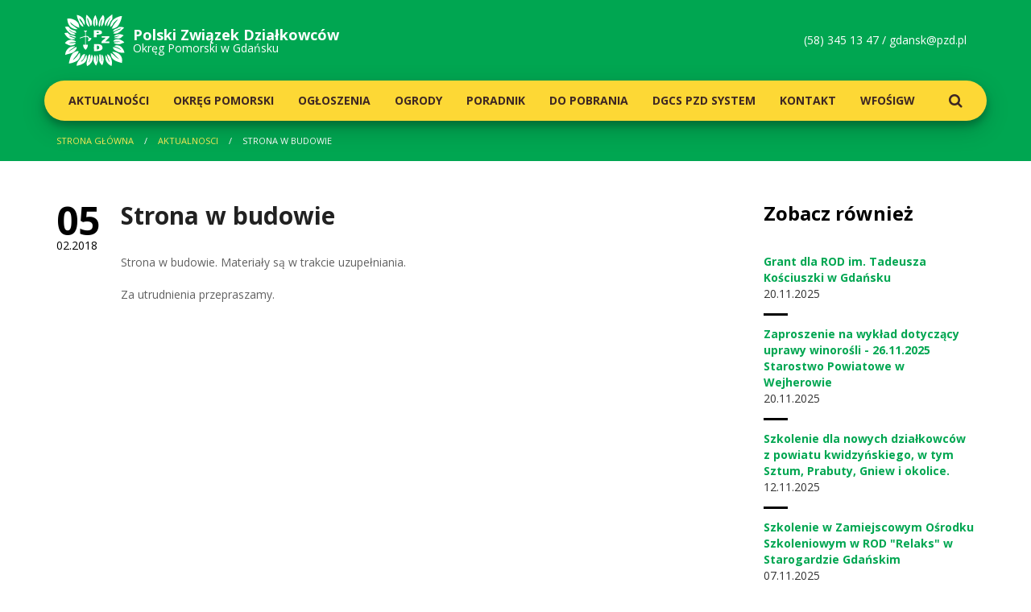

--- FILE ---
content_type: text/html; charset=UTF-8
request_url: http://gdansk.pzd.pl/aktualnosc/1789-strona-w-budowie
body_size: 3380
content:
<!doctype html>
<html>
<head>
    <meta content="text/html; charset=utf-8" http-equiv="Content-Type" />
    <meta name="viewport" content="width=device-width, initial-scale=1">
    <meta name="description" content="descriptions" />
    <meta name="keywords" content="keywords" />
    <meta http-equiv="X-UA-Compatible" content="IE=edge">
    <base href="http://gdansk.pzd.pl/">

    <title>Strona w budowie  | Polski Związek Dzialkowców | Okręg Pomorski w Gdańsku</title>

        <link rel="stylesheet" href="https://fonts.googleapis.com/css?family=Open+Sans:300,300i,400,400i,600,600i,700,700i,800,800i&amp;subset=latin-ext" />
            <link rel="stylesheet" type="text/css" href="/public/static/dist/all-007e687a79.min.css">
        
    <link rel="apple-touch-icon" sizes="57x57" href="/public/static/img/favicon/apple-touch-icon-57x57.png">
    <link rel="apple-touch-icon" sizes="60x60" href="/public/static/img/favicon/apple-touch-icon-60x60.png">
    <link rel="apple-touch-icon" sizes="72x72" href="/public/static/img/favicon/apple-touch-icon-72x72.png">
    <link rel="apple-touch-icon" sizes="76x76" href="/public/static/img/favicon/apple-touch-icon-76x76.png">
    <link rel="apple-touch-icon" sizes="114x114" href="/public/static/img/favicon/apple-touch-icon-114x114.png">
    <link rel="apple-touch-icon" sizes="120x120" href="/public/static/img/favicon/apple-touch-icon-120x120.png">
    <link rel="apple-touch-icon" sizes="144x144" href="/public/static/img/favicon/apple-touch-icon-144x144.png">
    <link rel="apple-touch-icon" sizes="152x152" href="/public/static/img/favicon/apple-touch-icon-152x152.png">
    <link rel="apple-touch-icon" sizes="180x180" href="/public/static/img/favicon/apple-touch-icon-180x180.png">
    <link rel="icon" type="image/png" href="/public/static/img/favicon/favicon-32x32.png" sizes="32x32">
    <link rel="icon" type="image/png" href="/public/static/img/favicon/favicon-194x194.png" sizes="194x194">
    <link rel="icon" type="image/png" href="/public/static/img/favicon/android-chrome-192x192.png" sizes="192x192">
    <link rel="icon" type="image/png" href="/public/static/img/favicon/favicon-16x16.png" sizes="16x16">
    <link rel="manifest" href="/public/static/img/favicon/manifest.json">
    <link rel="mask-icon" href="/public/static/img/favicon/safari-pinned-tab.svg" color="#00a651">
    <meta name="msapplication-TileColor" content="#00a651">
    <meta name="msapplication-TileImage" content="/public/static/img/favicon/mstile-144x144.png">
    <meta name="theme-color" content="#ffffff">
</head>
<body>
    <header class="header">
    <div class="container">
        <div class="row">
            <div class="col-xs-9 col-sm-6">
                <a href="/" class="header__logo">
                    <img src="public/static/img/logo-pzd.svg" alt="PZD"/>
                    <strong>Polski Związek <br class="visible-xs" />Działkowców</strong>
                    <span>Okręg Pomorski w Gdańsku</span>
                </a>
            </div>
            <div class="col-xs-3 col-sm-6">
                <a href="" class="header__switcher visible-xs-inline-block"><i class="fa fa-navicon"></i></a>
                <p class="header__contact hidden-xs">
                    (58) 345 13 47  /  <a href="mailto:gdansk@pzd.pl" title="Napisz do nas">gdansk@pzd.pl</a>
                </p>
            </div>
        </div>
        <div class="row">
            <nav class="header__navigation menu" >
                <ul>
                                            <li class="menu__part">
                            <a href="aktualnosci" class="menu__link menu__link--lvl1 ">Aktualności</a>
                                                    </li>
                                            <li class="menu__part">
                            <a href="okregowy-zarzad" class="menu__link menu__link--lvl1 menu__part--parent">Okręg Pomorski</a>
                                                        <ul class="menu__submenu">
                                                                <li class="menu__subpart"><a href="okregowy-zarzad/informacje" class="menu__link menu__link--lvl2">Okręgowa Rada</a></li>
                                                                <li class="menu__subpart"><a href="okregowy-zarzad/prezydium-okregowego-zarzadu" class="menu__link menu__link--lvl2">Okręgowy Zarząd</a></li>
                                                                <li class="menu__subpart"><a href="okregowy-zarzad/okregowa-komisja-rewizyjna" class="menu__link menu__link--lvl2">Okręgowa Komisja Rewizyjna</a></li>
                                                                <li class="menu__subpart"><a href="okregowy-zarzad/stale-komisje-problemowe" class="menu__link menu__link--lvl2"> Stałe Komisje Problemowe</a></li>
                                                                <li class="menu__subpart"><a href="okregowy-zarzad/uchwaly-i-stanowiska" class="menu__link menu__link--lvl2"> Uchwały i Stanowiska</a></li>
                                                                <li class="menu__subpart"><a href="okregowy-zarzad/kolegia-prezesow" class="menu__link menu__link--lvl2">Kolegia Prezesów</a></li>
                                                            </ul>
                                                    </li>
                                            <li class="menu__part">
                            <a href="ogloszenia" class="menu__link menu__link--lvl1 ">Ogłoszenia</a>
                                                    </li>
                                            <li class="menu__part">
                            <a href="ogrody" class="menu__link menu__link--lvl1 ">Ogrody</a>
                                                    </li>
                                            <li class="menu__part">
                            <a href="poradnik-dzialkowy" class="menu__link menu__link--lvl1 menu__part--parent">Poradnik</a>
                                                        <ul class="menu__submenu">
                                                                <li class="menu__subpart"><a href="poradnik-dzialkowy/przewodnik-po-pzd" class="menu__link menu__link--lvl2">Przewodnik po PZD</a></li>
                                                                <li class="menu__subpart"><a href="poradnik-dzialkowy/poradnik-dla-zarzadow-rod" class="menu__link menu__link--lvl2"> Dla Zarządów ROD</a></li>
                                                                <li class="menu__subpart"><a href="poradnik-dzialkowy/poradnik-dla-dzialkowcow" class="menu__link menu__link--lvl2"> Dla Działkowców</a></li>
                                                                <li class="menu__subpart"><a href="poradnik-dzialkowy/poradnik-dla-kandydatow" class="menu__link menu__link--lvl2">Dla Kandydatów</a></li>
                                                                <li class="menu__subpart"><a href="poradnik-dzialkowy/szkolenia" class="menu__link menu__link--lvl2">Szkolenia</a></li>
                                                            </ul>
                                                    </li>
                                            <li class="menu__part">
                            <a href="materialy-wzory" class="menu__link menu__link--lvl1 menu__part--parent">Do pobrania</a>
                                                        <ul class="menu__submenu">
                                                                <li class="menu__subpart"><a href="materialy-wzory/przepisy-w-rod" class="menu__link menu__link--lvl2">Przepisy w ROD</a></li>
                                                                <li class="menu__subpart"><a href="materialy-wzory/dla-dzialkowcow" class="menu__link menu__link--lvl2">Dla działkowców</a></li>
                                                                <li class="menu__subpart"><a href="materialy-wzory/dla-organow-rod" class="menu__link menu__link--lvl2">Dla organów PZD</a></li>
                                                                <li class="menu__subpart"><a href="materialy-wzory/archiwalne" class="menu__link menu__link--lvl2">Archiwalne</a></li>
                                                            </ul>
                                                    </li>
                                            <li class="menu__part">
                            <a href="dgcs-pzd-system" class="menu__link menu__link--lvl1 ">DGCS PZD System</a>
                                                    </li>
                                            <li class="menu__part">
                            <a href="kontakt" class="menu__link menu__link--lvl1 ">Kontakt</a>
                                                    </li>
                                            <li class="menu__part">
                            <a href="wfosigw" class="menu__link menu__link--lvl1 ">WFOŚiGW</a>
                                                    </li>
                                        <li class="menu__part menu__part--search"><a href="#search" class="menu__link menu__link--lvl1"><i class="fa fa-search"></i></a></li>
                </ul>
            </nav>
        </div>
    </div>
</header>
        <nav class="breadcrumbs hidden-xs">
    <div class="container">
        <div class="row">
            <div class="col-xs-12">
                                                        <a href="/" class="breadcrumbs__item breadcrumbs__item--link" title="Strona główna">Strona główna</a>
                                                                            <a href="/aktualnosci" class="breadcrumbs__item breadcrumbs__item--link" title="Aktualnosci">Aktualnosci</a>
                                                                            <span class="breadcrumbs__item breadcrumbs__item--youarehere">Strona w budowie </span>
                                                </div>
        </div>
    </div>
</nav>
    <div id="post" class="main">
        <div class="container">
            <div class="row">
                <div class="col-xs-12 col-md-8 col-lg-9">
                    <div class="postpage static">

                        <h1 class="postpage__title">Strona w budowie </h1>

                        <p class="postpage__date"><strong>05</strong>02.2018</p>

                        <p>Strona w budowie. Materiały są w trakcie uzupełniania.&nbsp;</p>
<p>Za utrudnienia przepraszamy.&nbsp;</p>

                        
                        
                    </div>
                </div><!-- end col -->
                <aside class="col-xs-12 col-md-4 col-lg-3">
                    <div class="aside">
                        <div class="aside__part news news--simplified">
    <h2 class="news__title">Zobacz również</h2>
        <div class="news__post post">
        <a href="/aktualnosc/4112-grant-dla-rod-im-tadeusza-kosciuszki-w-gdansku" class="post__title" title="Grant dla ROD im. Tadeusza Kościuszki w Gdańsku">
            <span>Grant dla ROD im. Tadeusza Kościuszki w Gdańsku</span>
        </a>
        <p class="post__date"><strong>20</strong>11.2025</p>
    </div>
        <div class="news__post post">
        <a href="/aktualnosc/4111-zaproszenie-na-wyklad-dotyczacy-uprawy-winorosli-26-11-2025-starostwo-powiatowe-w-wejherowie" class="post__title" title="Zaproszenie na wykład dotyczący uprawy winorośli - 26.11.2025 Starostwo Powiatowe w Wejherowie">
            <span>Zaproszenie na wykład dotyczący uprawy winorośli - 26.11.2025 Starostwo Powiatowe w Wejherowie</span>
        </a>
        <p class="post__date"><strong>20</strong>11.2025</p>
    </div>
        <div class="news__post post">
        <a href="/aktualnosc/4108-szkolenie-dla-nowych-dzialkowcow-z-powiatu-kwidzynskiego-w-tym-sztum-prabuty-gniew-i-okolice" class="post__title" title="Szkolenie dla nowych działkowców z powiatu kwidzyńskiego, w tym Sztum, Prabuty, Gniew i okolice.">
            <span>Szkolenie dla nowych działkowców z powiatu kwidzyńskiego, w tym Sztum, Prabuty, Gniew i okolice.</span>
        </a>
        <p class="post__date"><strong>12</strong>11.2025</p>
    </div>
        <div class="news__post post">
        <a href="/aktualnosc/4105-szkolenie-w-zamiejscowym-osrodku-szkoleniowym-w-rod-relaks-w-starogardzie-gdanskim" class="post__title" title="Szkolenie w Zamiejscowym Ośrodku Szkoleniowym w ROD &quot;Relaks&quot; w Starogardzie Gdańskim">
            <span>Szkolenie w Zamiejscowym Ośrodku Szkoleniowym w ROD &quot;Relaks&quot; w Starogardzie Gdańskim</span>
        </a>
        <p class="post__date"><strong>07</strong>11.2025</p>
    </div>
    </div>
                        <div class="aside__part bulletin">
    <h2 class="bulletin__title">Biuletyn Informacyjny</h2>
    <div class="bulletin__list">
                    <a href="files/X1x160w9C0a0z1B5a2H4I8c3K531Y1r1" class="bulletin__magazine" target="_blank" rel="nofollow" title="Biuletyn Informacyjny 6/2018">
                <img src="" alt="Biuletyn Informacyjny 6/2018" />
            </a>
                    <a href="files/g3I3O8F5A0O0D1M5V2g4o6a5S9X7n0c9" class="bulletin__magazine visible-sm-inline-block" target="_blank" rel="nofollow" title="Biuletyn Informacyjny 5/2018">
                <img src="/images/215x300/0-5-biuletyn-informacyjny-5-2018-thumb-n9.jpg" alt="Biuletyn Informacyjny 5/2018" />
            </a>
                    <a href="files/i2Y6h3C9r0k0e155S1Z9z3E0M1d7r8z0" class="bulletin__magazine visible-sm-inline-block" target="_blank" rel="nofollow" title="Biuletyn Informacyjny 2/2018">
                <img src="/images/215x300/0-4-biuletyn-informacyjny-2-2018-thumb-B2.jpg" alt="Biuletyn Informacyjny 2/2018" />
            </a>
            </div>
    <a href="/archiwum-biuletynow" class="bulletin__more" title="Zobacz Archiwum">Zobacz Archiwum</a>
</div>
                    </div>
                </aside><!-- end col -->
            </div><!-- end row -->
        </div><!-- end container -->
    </div>
    <footer class="footer">
    <div class="container">
        <div class="row">
            <div class="col-xs-6 col-sm-4 col-md-3">
                <h5 class="footer__title">Nawigacja</h5>
                <nav class="footer__menu">
                                            <a href="aktualnosci" class="footer__menulink">Aktualności</a>
                                            <a href="okregowy-zarzad" class="footer__menulink">Okręg Pomorski</a>
                                            <a href="ogloszenia" class="footer__menulink">Ogłoszenia</a>
                                            <a href="ogrody" class="footer__menulink">Ogrody</a>
                                            <a href="poradnik-dzialkowy" class="footer__menulink">Poradnik</a>
                                            <a href="materialy-wzory" class="footer__menulink">Do pobrania</a>
                                            <a href="dgcs-pzd-system" class="footer__menulink">DGCS PZD System</a>
                                            <a href="kontakt" class="footer__menulink">Kontakt</a>
                                            <a href="wfosigw" class="footer__menulink">WFOŚiGW</a>
                                    </nav>
            </div>
            <div class="col-xs-6 col-sm-4 col-md-3">
                <h5 class="footer__title">Polecamy</h5>
                <div class="footer__logos">
                    <a href="http://www.pzd.pl/" class="footer__logo" taget="_blank"><img src="public/static/img/logo-pzd.png" alt="pzd" /></a>
                    <a href="https://www.dzialkowiec.com.pl/" class="footer__logo" taget="_blank"><img src="public/static/img/logo-dzialkowiec.png" alt="działkowiec" /></a>
                </div>
            </div>
        </div>
        <div class="row">
            <div class="col-xs-12">
                <div class="footer__bot">
                    <p class="footer__copyright">Copyright 2017 PZD </p>
                </div>
            </div>
        </div>
        <a class="footer__gotop">Do góry <i class="fa fa-long-arrow-up"></i></a>
    </div>
</footer>

<div id="search" class="search">
    <a class="search__close button button--confirm"><i class="fa fa-close"></i></a>
    <form method="get" action="/s/">
        <input type="search" value="" name="search" required class="search__input" placeholder="wpisz szukaną fraze" autocomplete="off" />
        <button type="submit" class="search__button button button--confirm">Szukaj</button>
    </form>
</div>
                <script type="text/javascript" src="/public/static/dist/all-35acf39288.min.js"></script>
    </body>
</html>


--- FILE ---
content_type: image/svg+xml
request_url: http://gdansk.pzd.pl/public/static/img/logo-pzd.svg
body_size: 5149
content:
<?xml version="1.0" encoding="utf-8"?>
<!-- Generator: Adobe Illustrator 15.0.0, SVG Export Plug-In . SVG Version: 6.00 Build 0)  -->
<!DOCTYPE svg PUBLIC "-//W3C//DTD SVG 1.1//EN" "http://www.w3.org/Graphics/SVG/1.1/DTD/svg11.dtd">
<svg version="1.1" id="logo" xmlns="http://www.w3.org/2000/svg" xmlns:xlink="http://www.w3.org/1999/xlink" x="0px" y="0px"
	 width="566.929px" height="481.581px" viewBox="0 0 566.929 481.581" enable-background="new 0 0 566.929 481.581"
	 xml:space="preserve">
<g id="pzd">
	<path fill="#FFFFFF" d="M286.884,376.964c12.438,14.254,12.315,41.077,13.092,66.915c14.077-11.761,1.262-47.115,3.084-66.915
		c28.154,17.554,9.408,77.654-4.63,99.208c-6.5-2.277-10.854-11.461-14.6-19.254c-5.308-11.039-10.331-19.762-9.246-36.138
		C275.677,404.664,280.376,386.333,286.884,376.964z"/>
	<path fill="#FFFFFF" d="M243.069,372.326c5.261,31.039-5.423,57.054-16.938,76.131c2.484-0.408,9.6-7.416,11.538-13.077
		c6.116-17.854,13.546-40.638,18.461-59.977c1.362-2.916,4.008,2.577,5.4,4.615c15.646,23.208,1.492,56.554-12.323,73.861
		c-9.731,12.185-21.515,23.315-35.361,27.7c-11.893-22.961,1.131-53.077,6.892-76.146c1.516-6.092,1.739-12.846,3.084-16.131
		c1.154-2.9,4.616-8.723,5.708-10C233.192,375.095,237.923,372.395,243.069,372.326z"/>
	<path fill="#FFFFFF" d="M428.469,447.672c-7.723-26.615-23.877-44.815-26.961-76.1c8.069,1.461,15.492,6.761,20.777,12.269
		c20.084,20.992,33.915,62.562,20.769,97.738c-33.285-16.869-66.423-48.285-54.607-103.069
		C404.977,398.38,408.984,430.749,428.469,447.672z"/>
	<path fill="#FFFFFF" d="M97.662,295.441c2.531,1.708-1.584,4.516-2.315,5.338c-10.284,12.185-28.5,21.254-41.523,30.785
		c-13.238,14.108-9.692,11.838-12.292,20.015c6.069-8.154,8.885-13.492,26.908-23.069c15.992-8.139,28.23-19.992,45.392-26.938
		c5.169,17.708-6.308,26.8-14.631,37.685c-18.969,24.8-60.323,26.331-91.515,38.477c-0.392-19.13,7.623-34.308,11.977-41.331
		C40.585,304.103,64.131,298.657,97.662,295.441z"/>
	<path fill="#FFFFFF" d="M563.807,263.111c-6.146,1.869-13.416,3.792-20.754,6.138c-6.738,2.177-13.161,6.6-19.215,7.731
		c-9.431,1.662-25.423-0.215-33.861-1.546c-8.162-1.315-20.715-4.393-23.838-11.585c1.508-4.638,9.008-4.438,12.584-4.685
		c13.239-0.908,29.592-4.431,48.185-1.446c-11.323-11.039-43.708-3.446-66.931-5.37c3.739-16.869,26.523-23.784,48.461-21.538
		c10.584,1.107,22.823,6.285,32.338,11.515C550.899,247.926,561.068,255.403,563.807,263.111z"/>
	<path fill="#FFFFFF" d="M557.661,196.165c-15.115,8.253-22.031,26.169-41.515,27.723c-13.846,1.062-32.085-4.6-48.485-2.308
		c4.231-8.631,15.5-9.438,24.631-12.315c9.369-2.931,18.885-6.892,27.7-9.246c-20.292-3.369-33.946,6.592-53.854,6.169
		C478.545,181.973,536.284,176.111,557.661,196.165z"/>
	<path fill="#FFFFFF" d="M560.753,120.003c-0.846,8.777-9.131,14.1-15.377,20.039c-19.877,18.761-45.131,46.692-85.4,36.9
		c13.531-25.685,50.446-28.008,74.6-43.039c-6.616-4.63-14.746-0.685-20.762,1.485c-18.554,6.861-36.546,18.292-56.138,24.661
		c1.931-28.069,42.408-24.277,56.138-43.092C528.976,115.857,547.061,117.211,560.753,120.003z"/>
	<path fill="#FFFFFF" d="M291.515,6.196c4.192,3.454,5.369,9.669,7.723,15.369c9.438,23.208,23.607,64.561,2.261,86.184
		c-8.9-15.523-6.831-46.03-7.669-66.961c-8,7.054-7.631,24.146-6.946,40.015c0.539,11.515,1.546,22.908-0.746,32.315
		c-31.323-18.8-13.584-82.454,3.077-104.654C289.846,7.666,291.269,6.196,291.515,6.196z"/>
	<path fill="#FFFFFF" d="M348.454,110.011c-3.016-10.708-0.877-22.769,0.753-33.854c1.639-11.069,4.569-21.723,6.938-31.516
		c-21.907,8.492-13.661,48.6-23.876,69.2c-8.792-4.892-10.108-13.646-9.192-26.892c2.246-33.877,24.431-60.577,39.215-82.315
		c1.261-0.208,1.415,0.146,2.277,0.785c22.73,21.469,7.915,73.192-5.354,94.584C356.461,104.496,353.515,110.503,348.454,110.011z"
		/>
	<path fill="#FFFFFF" d="M344.592,388.51c-0.138,8.285,3.27,17.377,4.615,26.862c1.423,9.754,2.054,19.977,3.846,29.277
		c5.839-18.554-4.646-45.308-3.054-70.808c28.577,14.669,22.346,77.269,5.369,100.054c-6.438-3.077-10.9-11.292-14.6-15.416
		c-7.908-10.2-13.416-17.377-13.87-33.861c-0.208-7.338,2.247-15.354,2.315-23.031c0.039-6.846-2.107-13.377-1.562-19.238
		c0.37-3.577,2.054-11.215,6.938-10.777C341.438,372.08,344.192,381.764,344.592,388.51z"/>
	<path fill="#FFFFFF" d="M114.6,480.018c-0.23-30.523,23.923-52.2,37.7-73.846c9.915-15.623,17.015-36.638,42.3-36.9
		c-4.608,22.646-10.177,42.308-23.846,55.346c-5.6,5.354-14.677,7.569-15.385,16.923c6.108-1.385,13.431-6.515,18.416-11.5
		c14.392-14.377,22.584-36.7,33.107-54.638c13.054,27.73-2.23,67.123-23.069,78.477c-4.846,3.431-19.885,11.8-32.285,16.115
		C139.808,474.087,127.569,477.333,114.6,480.018z"/>
	<path fill="#FFFFFF" d="M514.599,417.718c-2.946-4.569-4.492-6.069-6.931-8.454c-13.485-13.484-28.492-27.938-42.308-42.323
		c-5.577-5.846-11.215-11.977-14.6-19.223c57.454,2.3,105.392,36.477,90.785,105.392c-52.469-13.762-105.446-26.9-105.408-93.069
		c10.377,2.769,25.592,16.384,27.685,18.469C479.053,393.288,494.822,407.541,514.599,417.718z"/>
	<path fill="#FFFFFF" d="M146.154,358.495c1.669,8.584,2.893,17.238,2.285,25.346c-1.623,21.484-13.908,35.769-25.4,46.2
		c-5.715,3.893-11.031,6.062-16.908,9.2c-17.408,9.323-39.692,15.923-63.846,19.238c-0.6-7.477,2.569-15.4,4.615-23.869
		c5.892-24.192,14.639-54.931,30-70.007c8.107-7.877,25.215-18.362,39.223-21.5c7.884-1.754,13.1-0.508,19.238,2.3
		c-13.046,32.577-38.923,52.361-56.9,79.992c2.039,0.223,11.277-5.669,13.823-8.446c5.946-6.531,15.446-13.446,21.546-19.977
		C126.162,383.703,131.87,364.18,146.154,358.495z"/>
	<path fill="#FFFFFF" d="M566.93,356.949c-26.3,2.738-47.253-0.631-66.969-10c-12.27-5.87-24.662-12.677-32.3-20
		c-5.492-5.262-10.438-12.615-10.761-23.115c30.792,3.354,52.069,16.185,74.607,27.73c0.738-5.154-7.431-10.131-9.231-11.546
		c-15.469-12.169-35.815-16.046-53.069-23.085c7.846-8.761,21.631-9.461,33.861-8.492c24.908,2.085,38.369,18.092,49.223,35.4
		C558.645,334.042,563.93,345.803,566.93,356.949z"/>
	<path fill="#FFFFFF" d="M4.608,267.688c11.077-17.269,31.876-33.753,61.523-31.538c8.277,0.7,16.938,3.685,24.607,6.177
		c7.577,2.454,16.23,4.577,18.477,12.323c-17.746,6.846-46.016,3.162-64.631,9.2c2.985,6.916,13.685,3.469,21.546,3.085
		c13.492-0.631,30.054-1.438,43.869,0c-11,15.554-33.415,24.938-56.946,22.292c-6.969-0.785-13.908-4.039-20.031-6.877
		C32.239,281.941,11.8,272.941,4.608,267.688z"/>
	<path fill="#FFFFFF" d="M0,176.18c3.069-2.346,7.792-4.046,12.269-4.615c5.569-0.762,17.215-2.692,19.246-0.777
		c1.315,1.238,11.031,12.692,19.231,16.946c19.23,9.754,51.792,6.154,59.253,27.662c-27.23,0.023-39.354-14.984-64.63-16.908
		c1.692,9.831,15.338,10.723,26.162,14.6c10.384,3.746,20.784,9.623,30,12.315c0.63,0.185,0.715-0.292,0.769-0.777
		c0.031,8.469-27.162,7.785-37.73,6.185c-16.185-2.531-29.393-11.423-39.985-21.546C14.324,199.357,5.939,187.073,0,176.18z"/>
	<path fill="#FFFFFF" d="M111.516,170.788c-35.162,2.2-57.031-23.685-68.469-30.746c10.108,26.015,45.408,26.931,62.338,46.1
		c-30.977,8.585-54.769-8.961-70.769-26.092c-12.854-13.769-23.73-29.977-30.007-45.43c14.369-0.462,26.461-3.8,36.138,2.338
		c4.338,2.754,6.262,8.315,9.254,11.538c5.131,5.562,12.877,10.046,21.531,13.854c7.685,3.308,28.1,8.423,27.669,8.423
		C106.292,154.488,110.747,160.788,111.516,170.788z"/>
	<path fill="#FFFFFF" d="M123.039,138.511c-64.246-1.123-92.007-38.792-96.899-99.215c22.6-4.377,43.584,0.454,62.315,8.4
		c30.846,13.215,51.8,33.785,51.554,76.961c-17.931-5.685-33.069-13.169-46.938-22.323c-14.031-9.254-30.161-22.639-37.708-31.554
		c-0.23,21.3,23.723,30.115,32.323,37.738c8.638,7.446,20.377,13.3,29.215,21.5C119.393,132.35,122.739,135.28,123.039,138.511z"/>
	<path fill="#FFFFFF" d="M446.123,132.35c12.854-36.185,38.623-59.377,59.23-87.708c-3.223,0.7-19.277,10.292-26.892,19.269
		c-4.177,4.854-9.762,8.516-13.1,13.031c-4.838,6.539-8.246,15.862-13.831,23.062c-5.408,7.031-11.739,12.785-19.239,17.7
		c-1.054-38.369,18.431-64.569,43.046-80.015c4.177-2.539,9.123-6.1,13.123-7.639c4.546-1.815,8.823-4.285,13.669-5.869
		c11.123-3.615,25.231-11.685,40.169-8.808c-2.354,17.539-8.161,34.777-14.623,50.031c-8.984,21.338-19.077,40.546-36.153,53.069
		C487.338,121.734,465.068,133.649,446.123,132.35z"/>
	<path fill="#FFFFFF" d="M216.115,33.104c-3.454,2.823-1.039,7.839-0.723,10.77c2.662,26.592,17.877,43.315,20.731,69.969
		c-4.177-0.692-8.77-2.685-11.516-4.6c-5.154-5.746-11.376-11.639-15.384-20.754c-9.254-20.961-8.362-60.162-2.331-85.369
		c10.393,2.785,17.493,13.746,25.385,23.054c13.131,15.485,27.777,24.192,26.915,53.077c-0.115,4.977-0.823,11.584-2.277,16.169
		c-1.777,5.562-5.546,11.146-10.015,13.1c-5.777-17.092-13.569-37.108-20.769-55.408c-2.262-5.838-4-13.785-6.916-17.708
		c-1.223-1.577-2.208,0.746-2.308-1.531C217.062,33.219,216.607,33.158,216.115,33.104z"/>
	<path fill="#FFFFFF" d="M116.9,3.119c45.584,11.762,80.061,38.2,75.392,97.654c-20.416-18.792-26.708-51.746-52.285-65.369
		c5.115,34.077,34.292,44.138,39.192,78.438c-5.639-0.723-11.669-3.107-15.362-5.323c-4.169-2.838-7.154-5.877-10.015-9.262
		c-9.639-11.354-15.215-28.438-22.315-44.592C124.562,38.719,117.431,21.396,116.9,3.119z"/>
	<path fill="#FFFFFF" d="M450.007,0.004c1,0.961,1.454,5.138,1.523,6.946c0.384,11.708,1.546,29.954-2.315,39.223
		c-2.039,4.9-7.616,7.746-10.777,12.285c-10.708,15.539-15.762,43.246-34.616,51.554c0.77-35.884,17.323-55.984,30.785-79.208
		c-7.754,2.554-19.338,18.715-26.923,33.846c-4.131,8.146-9.762,15.954-12.323,23.062c-2.546,7.154-2.162,15.884-9.238,20.038
		c-16.638-27.607,4.885-58.346,20.808-73.876c9.777-9.539,20.431-17.223,31.508-26.154C442,4.865,448.392-0.158,450.007,0.004z"/>
	<path id="z" fill="#FFFFFF" d="M421.515,203.096c2.739,1.246,1.723,5.415,1.546,6.977c-0.846,6.877-13.485,17.7-18.469,22.285
		c-7.685,7.069-15.8,12.985-19.977,19.992c12.731,2.423,23.877-1.9,37.669-0.769c1.654,3.984,0.354,10.931,0.777,16.107
		c-24.862,0-49.746,0-74.607,0c-1.139-28.138,29.407-31.854,38.431-50.738c-11.785,0-23.592,0-35.377,0
		c-1.854-4.354-1.292-8.461-0.754-13.854C373.838,203.096,400.938,203.073,421.515,203.096z"/>
	<path id="p" fill="#FFFFFF" d="M350.751,156.972c-9.913-14.723-49.764-11.027-73.071-9.874
		c-1.185,18.812,0.012,42.897-0.782,65.237c9.237,0,18.441,0,27.722,0c-0.206-8.687-0.487-18.21,0.149-24.778
		c20.117-0.546,43.734-0.147,48.282-14.469C354.846,167.465,353.437,160.966,350.751,156.972z M324.408,171.469
		c-3.906,4.022-20.112,2.129-20.112,2.129s-0.355-5.916-0.237-8.399c0.119-2.484,1.624-4.068,9.94-4.377
		C326.772,160.349,325.847,169.984,324.408,171.469z"/>
	<path id="d" fill="#FFFFFF" d="M279.962,276.982c-2.949,2.054-1.448,6.231-1.51,9.229c-0.461,19.349-1.277,37.807,0.777,55.308
		c35.208,1.176,68.17,0,79.215-23.031C364.043,272.357,317.848,275.411,279.962,276.982z M306.889,326.18
		c-1.268-9.992-1.268-25.399,0-35.41C337.183,287.646,333.812,331.641,306.889,326.18z"/>
	<path id="znak" fill="#FFFFFF" d="M183.823,150.772c9.484,0,18.969,0,28.431,0c-0.108,10.585-7.146,6.662-10.662,13.446
		c0,12.039-0.254,23.984-0.254,36.069c17.708-0.908,28.646,4.431,34.5,21.876c4.762-5.1,14.331-4.554,17.192-3.9
		c2.861,19.008-16.277,31.246-29.977,33.315c-0.885-7.923,0.938-17.3,5.385-23.084c-3.177-11.492-9.946-23.354-26.131-19.231
		c-1.846,22.562-0.438,49.992-0.969,73.846L221,282.849c0.131,23.831-12.762,39.323-21.031,47.946
		c-13.023-11.062-23.515-24.646-24.592-47.677c6.408,0,12.8,0,19.223,0c-0.169-22.931,0.261-49.431,0.761-73.854
		c-18.431,2.877-32.177,8.869-49.238,14.469c-0.523-1.438-1.823-5.084-1.584-5.623c0.223-0.508,15.069-6.607,22.416-8.708
		c9.661-2.869,19.23-6.454,28.407-7.823c0,0-0.015-35.669,0-36.192C195.6,158.119,184.146,160.965,183.823,150.772z"/>
</g>
</svg>
